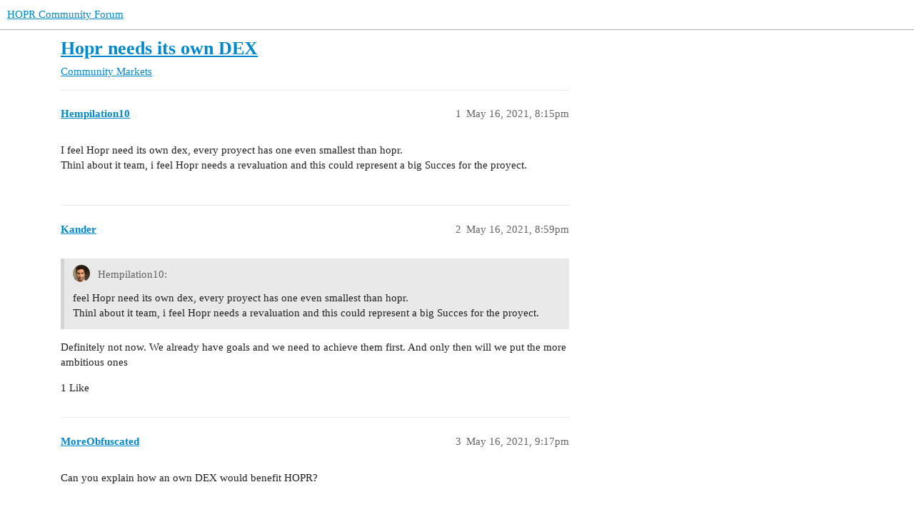

--- FILE ---
content_type: text/html; charset=utf-8
request_url: https://forum.hoprnet.org/t/hopr-needs-its-own-dex/1973
body_size: 2713
content:
<!DOCTYPE html>
<html lang="en">
  <head>
    <meta charset="utf-8">
    <title>Hopr needs its own DEX - Markets - HOPR Community Forum</title>
    <meta name="description" content="I feel Hopr need its own dex, every proyect has one even smallest than hopr. 
Thinl about it team, i feel Hopr needs a revaluation and this could represent a big Succes for the proyect.">
    <meta name="generator" content="Discourse 3.2.0 - https://github.com/discourse/discourse version f9502188a646cdb286ae6572ad6198c711ecdea8">
<link rel="icon" type="image/png" href="http://forum.hoprnet.org/uploads/default/optimized/1X/c0d8c68379176597f95a6bba737808adfb91b8f6_2_32x32.png">
<link rel="apple-touch-icon" type="image/png" href="http://forum.hoprnet.org/uploads/default/optimized/1X/c0d8c68379176597f95a6bba737808adfb91b8f6_2_180x180.png">
<meta name="theme-color" media="(prefers-color-scheme: light)" content="#ffffff">
<meta name="theme-color" media="(prefers-color-scheme: dark)" content="#fffda4">

<meta name="viewport" content="width=device-width, initial-scale=1.0, minimum-scale=1.0, user-scalable=yes, viewport-fit=cover">
<link rel="canonical" href="http://forum.hoprnet.org/t/hopr-needs-its-own-dex/1973" />

<link rel="search" type="application/opensearchdescription+xml" href="http://forum.hoprnet.org/opensearch.xml" title="HOPR Community Forum Search">

    <link href="/stylesheets/color_definitions_base__3_e3d192d7bc34d9f4c984b82939541ce9fa2ce0e8.css?__ws=forum.hoprnet.org" media="all" rel="stylesheet" class="light-scheme"/><link href="/stylesheets/color_definitions_main_1_3_5ca2a99e7bfc579f6e2f1123b1fdd26e7521a359.css?__ws=forum.hoprnet.org" media="(prefers-color-scheme: dark)" rel="stylesheet" class="dark-scheme"/>

  <link href="/stylesheets/desktop_5955588e5e5202e2ee337376f64cd65246257180.css?__ws=forum.hoprnet.org" media="all" rel="stylesheet" data-target="desktop"  />



  <link href="/stylesheets/checklist_5955588e5e5202e2ee337376f64cd65246257180.css?__ws=forum.hoprnet.org" media="all" rel="stylesheet" data-target="checklist"  />
  <link href="/stylesheets/discourse-details_5955588e5e5202e2ee337376f64cd65246257180.css?__ws=forum.hoprnet.org" media="all" rel="stylesheet" data-target="discourse-details"  />
  <link href="/stylesheets/discourse-lazy-videos_5955588e5e5202e2ee337376f64cd65246257180.css?__ws=forum.hoprnet.org" media="all" rel="stylesheet" data-target="discourse-lazy-videos"  />
  <link href="/stylesheets/discourse-local-dates_5955588e5e5202e2ee337376f64cd65246257180.css?__ws=forum.hoprnet.org" media="all" rel="stylesheet" data-target="discourse-local-dates"  />
  <link href="/stylesheets/discourse-narrative-bot_5955588e5e5202e2ee337376f64cd65246257180.css?__ws=forum.hoprnet.org" media="all" rel="stylesheet" data-target="discourse-narrative-bot"  />
  <link href="/stylesheets/discourse-presence_5955588e5e5202e2ee337376f64cd65246257180.css?__ws=forum.hoprnet.org" media="all" rel="stylesheet" data-target="discourse-presence"  />
  <link href="/stylesheets/footnote_5955588e5e5202e2ee337376f64cd65246257180.css?__ws=forum.hoprnet.org" media="all" rel="stylesheet" data-target="footnote"  />
  <link href="/stylesheets/poll_5955588e5e5202e2ee337376f64cd65246257180.css?__ws=forum.hoprnet.org" media="all" rel="stylesheet" data-target="poll"  />
  <link href="/stylesheets/spoiler-alert_5955588e5e5202e2ee337376f64cd65246257180.css?__ws=forum.hoprnet.org" media="all" rel="stylesheet" data-target="spoiler-alert"  />
  <link href="/stylesheets/poll_desktop_5955588e5e5202e2ee337376f64cd65246257180.css?__ws=forum.hoprnet.org" media="all" rel="stylesheet" data-target="poll_desktop"  />

  <link href="/stylesheets/desktop_theme_3_53aa197c832c6b33d7b94e848a8d0a4db3ed1220.css?__ws=forum.hoprnet.org" media="all" rel="stylesheet" data-target="desktop_theme" data-theme-id="3" data-theme-name="hopr"/>

    <script src="https://cdn.usefathom.com/script.js" data-site="UOGFTKUE" defer=""></script>
    
        <link rel="alternate nofollow" type="application/rss+xml" title="RSS feed of &#39;Hopr needs its own DEX&#39;" href="https://forum.hoprnet.org/t/hopr-needs-its-own-dex/1973.rss" />
    <meta property="og:site_name" content="HOPR Community Forum" />
<meta property="og:type" content="website" />
<meta name="twitter:card" content="summary" />
<meta name="twitter:image" content="http://forum.hoprnet.org/uploads/default/original/1X/c0d8c68379176597f95a6bba737808adfb91b8f6.png" />
<meta property="og:image" content="http://forum.hoprnet.org/uploads/default/original/1X/c0d8c68379176597f95a6bba737808adfb91b8f6.png" />
<meta property="og:url" content="http://forum.hoprnet.org/t/hopr-needs-its-own-dex/1973" />
<meta name="twitter:url" content="http://forum.hoprnet.org/t/hopr-needs-its-own-dex/1973" />
<meta property="og:title" content="Hopr needs its own DEX" />
<meta name="twitter:title" content="Hopr needs its own DEX" />
<meta property="og:description" content="I feel Hopr need its own dex, every proyect has one even smallest than hopr.  Thinl about it team, i feel Hopr needs a revaluation and this could represent a big Succes for the proyect." />
<meta name="twitter:description" content="I feel Hopr need its own dex, every proyect has one even smallest than hopr.  Thinl about it team, i feel Hopr needs a revaluation and this could represent a big Succes for the proyect." />
<meta property="og:article:section" content="Community" />
<meta property="og:article:section:color" content="0000B4" />
<meta property="og:article:section" content="Markets" />
<meta property="og:article:section:color" content="B4F0FF" />
<meta name="twitter:label1" value="Reading time" />
<meta name="twitter:data1" value="1 mins 🕑" />
<meta name="twitter:label2" value="Likes" />
<meta name="twitter:data2" value="1 ❤" />
<meta property="article:published_time" content="2021-05-16T20:15:48+00:00" />
<meta property="og:ignore_canonical" content="true" />


    
  </head>
  <body class="crawler ">
    
    <header>
  <a href="/">
    HOPR Community Forum
  </a>
</header>

    <div id="main-outlet" class="wrap" role="main">
        <div id="topic-title">
    <h1>
      <a href="/t/hopr-needs-its-own-dex/1973">Hopr needs its own DEX</a>
    </h1>

      <div class="topic-category" itemscope itemtype="http://schema.org/BreadcrumbList">
          <span itemprop="itemListElement" itemscope itemtype="http://schema.org/ListItem">
            <a href="/c/hopr-community/hopr-markets/28" class="badge-wrapper bullet" itemprop="item">
              <span class='badge-category-bg' style='background-color: #0000B4'></span>
              <span class='badge-category clear-badge'>
                <span class='category-name' itemprop='name'>Community</span>
              </span>
            </a>
            <meta itemprop="position" content="1" />
          </span>
          <span itemprop="itemListElement" itemscope itemtype="http://schema.org/ListItem">
            <a href="/c/hopr-community/hopr-markets/28" class="badge-wrapper bullet" itemprop="item">
              <span class='badge-category-bg' style='background-color: #B4F0FF'></span>
              <span class='badge-category clear-badge'>
                <span class='category-name' itemprop='name'>Markets</span>
              </span>
            </a>
            <meta itemprop="position" content="2" />
          </span>
      </div>

  </div>

  

    <div itemscope itemtype='http://schema.org/DiscussionForumPosting'>
      <meta itemprop='headline' content='Hopr needs its own DEX'>
      <link itemprop='url' href='http://forum.hoprnet.org/t/hopr-needs-its-own-dex/1973'>
      <meta itemprop='datePublished' content='2021-05-16T20:15:48Z'>
        <meta itemprop='articleSection' content='Markets'>
      <meta itemprop='keywords' content=''>
      <div itemprop='publisher' itemscope itemtype="http://schema.org/Organization">
        <meta itemprop='name' content='HOPR Association'>
          <div itemprop='logo' itemscope itemtype="http://schema.org/ImageObject">
            <meta itemprop='url' content='http://forum.hoprnet.org/uploads/default/original/1X/8122b0ba9a94b4e36747b0b11bb1fd2e85f8e7d9.png'>
          </div>
      </div>


          <div id='post_1'  class='topic-body crawler-post'>
            <div class='crawler-post-meta'>
              <span class="creator" itemprop="author" itemscope itemtype="http://schema.org/Person">
                <a itemprop="url" href='http://forum.hoprnet.org/u/Hempilation10'><span itemprop='name'>Hempilation10</span></a>
                
              </span>

                <link itemprop="mainEntityOfPage" href="http://forum.hoprnet.org/t/hopr-needs-its-own-dex/1973">


              <span class="crawler-post-infos">
                  <time  datetime='2021-05-16T20:15:48Z' class='post-time'>
                    May 16, 2021,  8:15pm
                  </time>
                  <meta itemprop='dateModified' content='2021-05-16T20:15:48Z'>
              <span itemprop='position'>1</span>
              </span>
            </div>
            <div class='post' itemprop='text'>
              <p>I feel Hopr need its own dex, every proyect has one even smallest than hopr.<br>
Thinl about it team, i feel Hopr needs a revaluation and this could represent a big Succes for the proyect.</p>
            </div>

            <div itemprop="interactionStatistic" itemscope itemtype="http://schema.org/InteractionCounter">
              <meta itemprop="interactionType" content="http://schema.org/LikeAction"/>
              <meta itemprop="userInteractionCount" content="0" />
              <span class='post-likes'></span>
            </div>

            <div itemprop="interactionStatistic" itemscope itemtype="http://schema.org/InteractionCounter">
                <meta itemprop="interactionType" content="http://schema.org/CommentAction"/>
                <meta itemprop="userInteractionCount" content="1" />
              </div>

          </div>
          <div id='post_2' itemprop='comment' itemscope itemtype='http://schema.org/Comment' class='topic-body crawler-post'>
            <div class='crawler-post-meta'>
              <span class="creator" itemprop="author" itemscope itemtype="http://schema.org/Person">
                <a itemprop="url" href='http://forum.hoprnet.org/u/Kander'><span itemprop='name'>Kander</span></a>
                
              </span>



              <span class="crawler-post-infos">
                  <time itemprop='datePublished' datetime='2021-05-16T20:59:38Z' class='post-time'>
                    May 16, 2021,  8:59pm
                  </time>
                  <meta itemprop='dateModified' content='2021-05-16T20:59:38Z'>
              <span itemprop='position'>2</span>
              </span>
            </div>
            <div class='post' itemprop='text'>
              <aside class="quote no-group" data-username="Hempilation10" data-post="1" data-topic="1973">
<div class="title">
<div class="quote-controls"></div>
<img loading="lazy" alt="" width="24" height="24" src="//forum.hoprnet.org/user_avatar/forum.hoprnet.org/hempilation10/48/625_2.png" class="avatar"> Hempilation10:</div>
<blockquote>
<p>feel Hopr need its own dex, every proyect has one even smallest than hopr.<br>
Thinl about it team, i feel Hopr needs a revaluation and this could represent a big Succes for the proyect.</p>
</blockquote>
</aside>
<p>Definitely not now. We already have goals and we need to achieve them first. And only then will we put the more ambitious ones</p>
            </div>

            <div itemprop="interactionStatistic" itemscope itemtype="http://schema.org/InteractionCounter">
              <meta itemprop="interactionType" content="http://schema.org/LikeAction"/>
              <meta itemprop="userInteractionCount" content="1" />
              <span class='post-likes'>1 Like</span>
            </div>

            <div itemprop="interactionStatistic" itemscope itemtype="http://schema.org/InteractionCounter">
                <meta itemprop="interactionType" content="http://schema.org/CommentAction"/>
                <meta itemprop="userInteractionCount" content="0" />
              </div>

          </div>
          <div id='post_3' itemprop='comment' itemscope itemtype='http://schema.org/Comment' class='topic-body crawler-post'>
            <div class='crawler-post-meta'>
              <span class="creator" itemprop="author" itemscope itemtype="http://schema.org/Person">
                <a itemprop="url" href='http://forum.hoprnet.org/u/MoreObfuscated'><span itemprop='name'>MoreObfuscated</span></a>
                
              </span>



              <span class="crawler-post-infos">
                  <time itemprop='datePublished' datetime='2021-05-16T21:17:28Z' class='post-time'>
                    May 16, 2021,  9:17pm
                  </time>
                  <meta itemprop='dateModified' content='2021-05-16T21:17:28Z'>
              <span itemprop='position'>3</span>
              </span>
            </div>
            <div class='post' itemprop='text'>
              <p>Can you explain how an own DEX would benefit HOPR?</p>
            </div>

            <div itemprop="interactionStatistic" itemscope itemtype="http://schema.org/InteractionCounter">
              <meta itemprop="interactionType" content="http://schema.org/LikeAction"/>
              <meta itemprop="userInteractionCount" content="0" />
              <span class='post-likes'></span>
            </div>

            <div itemprop="interactionStatistic" itemscope itemtype="http://schema.org/InteractionCounter">
                <meta itemprop="interactionType" content="http://schema.org/CommentAction"/>
                <meta itemprop="userInteractionCount" content="0" />
              </div>

          </div>
    </div>


  




    </div>
    <footer class="container wrap">
  <nav class='crawler-nav'>
    <ul>
      <li itemscope itemtype='http://schema.org/SiteNavigationElement'>
        <span itemprop='name'>
          <a href='/' itemprop="url">Home </a>
        </span>
      </li>
      <li itemscope itemtype='http://schema.org/SiteNavigationElement'>
        <span itemprop='name'>
          <a href='/categories' itemprop="url">Categories </a>
        </span>
      </li>
      <li itemscope itemtype='http://schema.org/SiteNavigationElement'>
        <span itemprop='name'>
          <a href='/guidelines' itemprop="url">FAQ/Guidelines </a>
        </span>
      </li>
        <li itemscope itemtype='http://schema.org/SiteNavigationElement'>
          <span itemprop='name'>
            <a href='/tos' itemprop="url">Terms of Service </a>
          </span>
        </li>
        <li itemscope itemtype='http://schema.org/SiteNavigationElement'>
          <span itemprop='name'>
            <a href='https://hoprnet.org/privacy-policy' itemprop="url">Privacy Policy </a>
          </span>
        </li>
    </ul>
  </nav>
  <p class='powered-by-link'>Powered by <a href="https://www.discourse.org">Discourse</a>, best viewed with JavaScript enabled</p>
</footer>

    
    
  </body>
  
</html>


--- FILE ---
content_type: text/css
request_url: https://forum.hoprnet.org/stylesheets/discourse-narrative-bot_5955588e5e5202e2ee337376f64cd65246257180.css?__ws=forum.hoprnet.org
body_size: -617
content:
article[data-user-id="-2"] div.cooked iframe{border:0}

/*# sourceMappingURL=discourse-narrative-bot_5955588e5e5202e2ee337376f64cd65246257180.css.map?__ws=forum.hoprnet.org */


--- FILE ---
content_type: text/css
request_url: https://forum.hoprnet.org/stylesheets/desktop_theme_3_53aa197c832c6b33d7b94e848a8d0a4db3ed1220.css?__ws=forum.hoprnet.org
body_size: -525
content:

/*# sourceMappingURL=desktop_theme_3_53aa197c832c6b33d7b94e848a8d0a4db3ed1220.css.map?__ws=forum.hoprnet.org */


--- FILE ---
content_type: text/css
request_url: https://forum.hoprnet.org/stylesheets/color_definitions_main_1_3_5ca2a99e7bfc579f6e2f1123b1fdd26e7521a359.css?__ws=forum.hoprnet.org
body_size: 569
content:
:root{--scheme-type: light;--primary: #414141;--secondary: #ffffff;--tertiary: #0f82af;--quaternary: #0000b4;--header_background: #fffda4;--header_primary: #414141;--highlight: #c5c5ff;--danger: #ff5656;--success: #414141;--love: #ffcbd7;--d-selected: #ececec;--d-hover: #f4f4f4;--always-black-rgb: 0, 0, 0;--primary-rgb: 65, 65, 65;--primary-low-rgb: 236, 236, 236;--primary-very-low-rgb: 249, 249, 249;--secondary-rgb: 255, 255, 255;--header_background-rgb: 255, 253, 164;--tertiary-rgb: 15, 130, 175;--highlight-rgb: 197, 197, 255;--success-rgb: 65, 65, 65;--primary-very-low: #f9f9f9;--primary-low: #ececec;--primary-low-mid: #c6c6c6;--primary-medium: #a0a0a0;--primary-high: #7a7a7a;--primary-very-high: #5e5e5e;--primary-50: #f9f9f9;--primary-100: #f4f4f4;--primary-200: #ececec;--primary-300: #d9d9d9;--primary-400: #c6c6c6;--primary-500: #b3b3b3;--primary-600: #a0a0a0;--primary-700: #898989;--primary-800: #7a7a7a;--primary-900: #5e5e5e;--header_primary-low: rgb(243, 241, 157);--header_primary-low-mid: rgb(209, 208, 138);--header_primary-medium: rgb(178, 176, 120);--header_primary-high: rgb(150, 149, 105);--header_primary-very-high: rgb(102, 101, 81);--secondary-low: #4d4d4d;--secondary-medium: gray;--secondary-high: #a6a6a6;--secondary-very-high: #ededed;--tertiary-very-low: #e2f5fc;--tertiary-low: #d3f0fb;--tertiary-medium: #6cccf2;--tertiary-high: #14aeea;--tertiary-hover: #0b6283;--tertiary-50: #e2f5fc;--tertiary-100: #dcf3fc;--tertiary-200: #d9f2fc;--tertiary-300: #d3f0fb;--tertiary-400: #b2e5f8;--tertiary-500: #92daf6;--tertiary-600: #6cccf2;--tertiary-700: #4ec2f0;--tertiary-800: #31b8ed;--tertiary-900: #14aeea;--quaternary-low: #9c9cff;--highlight-bg: #eeeeff;--highlight-low: #eeeeff;--highlight-medium: #e2e2ff;--highlight-high: #0000e2;--danger-low: #ffe6e6;--danger-low-mid: rgba(255, 171, 171, 0.7);--danger-medium: #ff8989;--danger-hover: #ff1212;--success-low: #d9d9d9;--success-medium: #a0a0a0;--success-hover: #343434;--love-low: #fff7f9;--wiki: green;--blend-primary-secondary-5: rgb(249, 249, 249);--primary-med-or-secondary-med: #a0a0a0;--primary-med-or-secondary-high: #a0a0a0;--primary-high-or-secondary-low: #7a7a7a;--primary-low-mid-or-secondary-high: #c6c6c6;--primary-low-mid-or-secondary-low: #c6c6c6;--primary-or-primary-low-mid: #414141;--highlight-low-or-medium: #eeeeff;--tertiary-or-tertiary-low: #0f82af;--tertiary-low-or-tertiary-high: #d3f0fb;--tertiary-med-or-tertiary: #6cccf2;--secondary-or-primary: #ffffff;--tertiary-or-white: #0f82af;--facebook-or-white: #1877f2;--twitter-or-white: #1da1f2;--hljs-comment: #998;--hljs-number: #099;--hljs-string: #d14;--hljs-literal: #458;--hljs-tag: #000080;--hljs-attribute: #008080;--hljs-symbol: #990073;--hljs-bg: #f8f8f8;--hljs-builtin-name: #14aeea;--google: #ffffff;--google-hover: #f2f2f2;--instagram: #e1306c;--instagram-hover: #ac194b;--facebook: #1877f2;--facebook-hover: #0a54b3;--cas: #70ba61;--twitter: #1da1f2;--twitter-hover: #0c85d0;--github: #100e0f;--github-hover: #463e42;--discord: #7289da;--discord-hover: #4a67cf;--gold: rgb(231, 195, 0);--silver: #c0c0c0;--bronze: #cd7f32;--shadow-modal: 0 8px 60px rgba(0, 0, 0, 0.6);--shadow-composer: 0 -1px 40px rgba(0, 0, 0, 0.12);--shadow-menu-panel: 0 8px 12px rgba(0, 0, 0, 0.15);--shadow-card: 0 4px 14px rgba(0, 0, 0, 0.15);--shadow-dropdown: 0 2px 12px 0 rgba(0, 0, 0, 0.1);--shadow-header: 0 2px 4px -1px rgba(0, 0, 0, 0.25);--shadow-footer-nav: 0 0 2px 0 rgba(0, 0, 0, 0.2);--shadow-focus-danger: 0 0 6px 0 var(--danger);--float-kit-arrow-stroke-color: var(--primary-low);--float-kit-arrow-fill-color: var(--secondary)}:root{--chat-skeleton-animation-rgb: 249, 249, 249}@font-face{font-family:RobotoMono;src:url("http://forum.hoprnet.org/fonts/RobotoMono-Regular.ttf?v=0.0.9") format("truetype");font-weight:400}@font-face{font-family:RobotoMono;src:url("http://forum.hoprnet.org/fonts/RobotoMono-Bold.ttf?v=0.0.9") format("truetype");font-weight:700}:root{--font-family: RobotoMono, Arial, sans-serif}@font-face{font-family:RobotoMono;src:url("http://forum.hoprnet.org/fonts/RobotoMono-Regular.ttf?v=0.0.9") format("truetype");font-weight:400}@font-face{font-family:RobotoMono;src:url("http://forum.hoprnet.org/fonts/RobotoMono-Bold.ttf?v=0.0.9") format("truetype");font-weight:700}:root{--heading-font-family: RobotoMono, Arial, sans-serif}

/*# sourceMappingURL=color_definitions_main_1_3_5ca2a99e7bfc579f6e2f1123b1fdd26e7521a359.css.map?__ws=forum.hoprnet.org */
